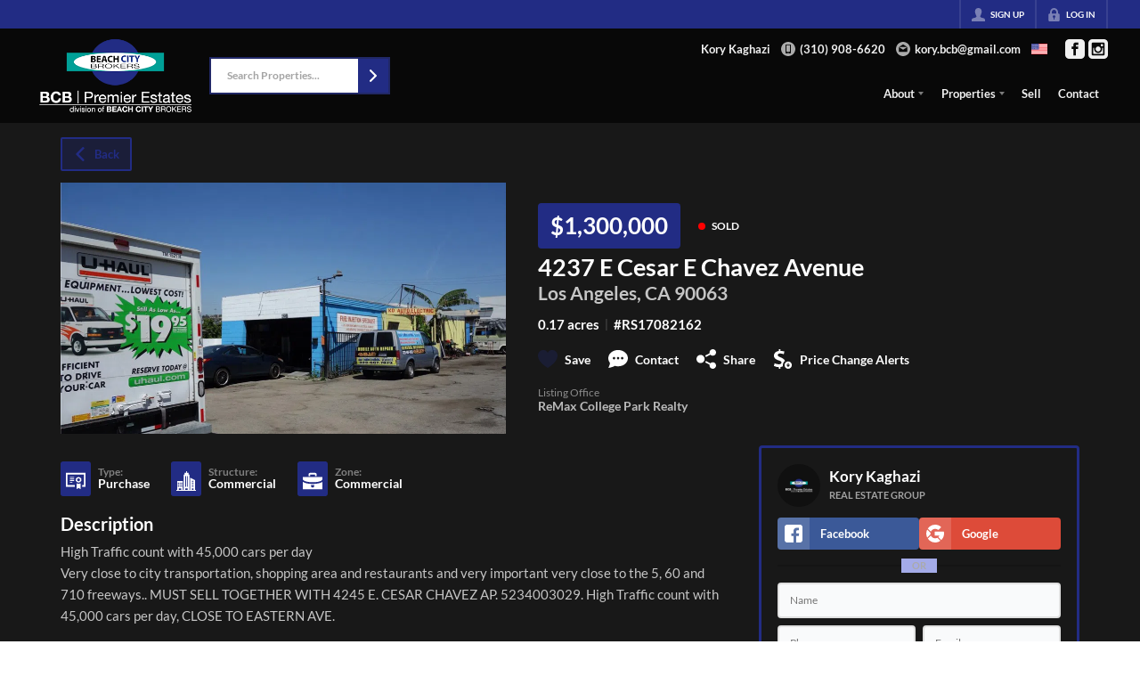

--- FILE ---
content_type: image/svg+xml
request_url: https://closehackstatic.com/icons/open_house.svg
body_size: -13
content:
<svg viewBox="0 0 24 24" xmlns="http://www.w3.org/2000/svg">
    <path d="M22 6v16h-20v-16h20zm2-6h-24v24h24v-24zm-16 9h-4v4h4v-4zm6 0h-4v4h4v-4zm6 0h-4v4h4v-4zm-12 6h-4v4h4v-4zm6 0h-4v4h4v-4z" />
</svg>


--- FILE ---
content_type: application/javascript
request_url: https://closehackstatic.com/_next/static/chunks/27945-58b990c0a8dbb8c6.js
body_size: 4064
content:
"use strict";(self.webpackChunk_N_E=self.webpackChunk_N_E||[]).push([[27945],{17291:(e,t,i)=>{i.d(t,{E:()=>l});var s=i(61975),r=i(82732),n=i(45849),o=i(71450),a=i(59466),l=function(e,t,i,l){var p=arguments.length>4&&void 0!==arguments[4]?arguments[4]:null;return(0,s._)(function(){var s,c,d,_,m;return(0,o.YH)(this,function(o){switch(o.label){case 0:if(!(i&&(i.client||i.agent)))return[3,5];c=1,(null==(s=i.listings_history_saved)?void 0:s.includes(t.id))&&(c=0),o.label=1;case 1:return o.trys.push([1,3,,4]),[4,e.post("/handlers/agent/listings-history/save",{listing_id:t.id,agent_id:null==(d=i.agent)?void 0:d.id,client_id:null==(_=i.client)?void 0:_.id,saved:c,listing_save_type:p})];case 2:return m=o.sent().data,l((0,a.bj)({auth:(0,n._)((0,r._)({},i),{listings_history_saved:m.listings_history_saved})})),[3,4];case 3:return console.log("_listingHistorySave error",o.sent()),[3,4];case 4:return[3,6];case 5:l((0,a.Dj)({lead:{type:t.website_id?"listing_featured":"listing_mls",listing:t}})),o.label=6;case 6:return[2]}})})()}},25447:(e,t,i)=>{i.d(t,{A:()=>A});var s=i(61975),r=i(87922),n=i(82732),o=i(45849),a=i(17389),l=i(22043),p=i(71450),c=i(95155),d=i(14087),_=i(21001),m=i.n(_),h=i(12115),u=i(32530),g=i(30218).Ay.div.withConfig({componentId:"sc-7c9a89bc-0"})(["background:",";color:",";display:flex;flex-direction:column;transition:background 0.2s ease;&:hover{background:",";}a{flex:1;display:flex;flex-direction:column;cursor:pointer;}border-radius:3px;box-shadow:2px 2px 2px rgba(0,0,0,0.25);"," @media screen and (max-width:600px){.site_property_simple.global_grid{padding:0;margin-bottom:12px;}}.site_property_simple_content{}.site_property_simple_status{display:flex;align-items:center;.indicator_simple_dot{margin-right:5px;}span{font-size:13px;font-weight:700;-webkit-font-smoothing:antialiased;}}.site_property_simple_content a{display:block;backface-visibility:hidden;-webkit-font-smoothing:subpixel-antialiased;}.site_property_simple a:after{}.site_property_simple_photo{position:relative;overflow:hidden;","}.site_property_simple_photo_loader{position:absolute;bottom:8px;left:8px;z-index:5;display:flex;align-items:center;justify-content:center;}.site_property_simple_photo:after{","}.site_property_simple_photo_frame{background-size:cover;background-position:center;position:absolute;top:0;left:0;right:0;bottom:0;-webkit-transition:-webkit-transform 0.32s cubic-bezier(0.25,0.46,0.45,0.94);-moz-transition:-moz-transform 0.32s cubic-bezier(0.25,0.46,0.45,0.94);transition:transform 0.32s cubic-bezier(0.25,0.46,0.45,0.94);-webkit-transform:translateZ(0) scale(1);-moz-transform:translateZ(0) scale(1);transform:translateZ(0) scale(1);border-top-left-radius:3px;border-top-right-radius:3px;overflow:hidden;}a:hover .site_property_simple_photo_frame{-webkit-transform:translateZ(0) scale(1.06);-moz-transform:translateZ(0) scale(1.06);transform:translateZ(0) scale(1.06);}.site_property_simple_photo_overlay{position:absolute;top:0;left:0;right:0;bottom:0;text-align:center;font-size:0;.site_property_simple_photo_overlay_top{display:flex;justify-content:space-between;}}.site_property_simple_photo_overlay_tags{padding-top:4px;.site_property_simple_photo_overlay_tag{background:rgba(0,0,0,0.75);color:white;padding:4px 10px;padding-right:4px;margin-top:2px;font-size:9px;font-weight:600;-webkit-font-smoothing:antialiased;position:relative;display:flex;align-items:center;i[data-mask-icon]{display:block;width:14px;height:14px;margin-right:8px;background-color:",";}span{font-weight:inherit;font-size:10px;line-height:115%;}&:after{content:'';display:block;position:absolute;left:100%;top:0;border-left:15px solid rgba(0,0,0,0.75);border-bottom:22px solid transparent;border-top:0px solid rgba(0,0,0,0.75);}}}.site_property_simple_photo_overlay_actions{display:flex;justify-content:flex-end;position:relative;position:absolute;top:0;right:0;z-index:4;padding:8px;.swift_button_icon{padding:8px 4px;}}.site_property_simple_card{flex:1;padding:12px;text-align:left;-webkit-font-smoothing:antialiased;-webkit-transition:-webkit-transform 0.2s ease-out;-moz-transition:-moz-transform 0.2s ease-out;transition:transform 0.2s ease-out;-webkit-transform:translateZ(0) scale(1);-moz-transform:translateZ(0) scale(1);transform:translateZ(0) scale(1);backface-visibility:hidden;-webkit-font-smoothing:subpixel-antialiased;display:flex;flex-direction:column;.site_property_simple_card_text{flex:1;-webkit-flex:1;display:flex;flex-direction:column;.site_property_simple_card_text_primary{flex:1;display:flex;flex-direction:column;justify-content:center;padding:0px 0px 6px;.site_property_simple_card_text_primary_costactions{display:flex;justify-content:space-between;align-items:center;margin-bottom:2px;.site_property_simple_card_text_primary_actions{display:flex;flex-wrap:wrap;i[data-mask-icon]{display:block;padding:0px 2px;width:24px;height:28px;cursor:pointer;background-color:",";&:hover{background-color:",";}}}h4{font-size:19px;line-height:115%;font-weight:700;-webkit-font-smoothing:antialiased;}}.site_property_simple_address{font-size:14.5px;line-height:115%;font-weight:700;-webkit-font-smoothing:antialiased;margin-top:3px;&:hover{}}}.site_property_simple_fields{display:flex;flex-wrap:wrap;li{display:flex;align-items:center;margin-right:11px;i[data-mask-icon]{margin-right:4px;width:14px;height:14px;opacity:0.4;background-color:",";}span{font-size:12px;font-weight:600;opacity:0.7;-webkit-font-smoothing:antialiased;}}}.site_property_simple_description{p{font-size:13px;opacity:0.8;margin-top:4px;-webkit-font-smoothing:antialiased;display:-webkit-box;-webkit-line-clamp:3;-webkit-box-orient:vertical;overflow:hidden;line-height:17px;max-height:51px;text-overflow:ellipsis;}}.site_property_simple_office{margin-top:4px;opacity:0.6;-webkit-font-smoothing:antialiased;display:flex;align-items:center;flex-wrap:wrap;span{font-size:12px;font-weight:inherit;display:block;white-space:nowrap;}}p{font-size:13px;margin-top:4px;opacity:0.8;-webkit-font-smoothing:antialiased;display:flex;align-items:center;flex-wrap:wrap;span{font-weight:inherit;display:block;white-space:nowrap;}small{opacity:0.25;margin:0 6px;display:block;white-space:nowrap;}}}}.site_property_simple_mls{display:flex;flex-wrap:wrap;margin-top:6px;.site_property_simple_mls_logo{flex:1;img{max-width:82px;max-height:40px;}}}"],function(e){return(0,u.readableColor)(e.$module_color_bg,(0,u.lighten)(.075,e.$module_color_bg),(0,u.darken)(.075,e.$module_color_bg),!1)},function(e){return(0,u.readableColor)(e.$module_color_bg)},function(e){return(0,u.readableColor)(e.$module_color_bg,(0,u.lighten)(.05,e.$module_color_bg),(0,u.darken)(.1,e.$module_color_bg),!1)},function(e){return e.$removehighlight&&""},function(e){return e.$heightMax?"height: ".concat(e.$heightMax,";"):""},function(e){return e.$heightMax?"content: none;":"landscape"===e.$aspect?"\n                    content: '';\n                    display: block;\n                    padding-top: 56.25%; /* 16:9 aspect ratio */\n                ":"square"===e.$aspect?"\n                    content: '';\n                    display: block;\n                    padding-top: 100%; /* 1:1 aspect ratio */\n                ":"\n                    content: '';\n                    display: block;\n                    padding-top: 56.25%;\n                "},function(e){return(0,u.readableColor)(e.theme.color_body_bg,(0,u.darken)(.2,e.theme.color_body_bg),(0,u.lighten)(.2,e.theme.color_body_bg),!1)},function(e){return(0,u.readableColor)(e.theme.color_body_bg,(0,u.darken)(.25,e.theme.color_body_bg),(0,u.lighten)(.25,e.theme.color_body_bg),!1)},function(e){return e.theme.color_primary},function(e){return e.theme.color_body_text}),f=i(85462),x=i(20063),y=i(17),b=i(75848),v=i(46010),j=i(59466),w=i(79094),k=i(57379),N=i(53505),z="medium";let A=(0,h.memo)(function(e){var t,i=e.module_color_bg,_=e.module_color_text,u=e.handleSave,A=void 0===u?function(e){}:u,F=e.link,$=e.fields_display,C=void 0===$?"property_status,area,beds,baths,acres,mls":$,S=e.listing,D=void 0===S?{}:S,I=e.saved,M=void 0!==I&&I,Z=e.heightMax,Y=e.aspect,q=e.photoSize,H=(0,a._)(e,["module_color_bg","module_color_text","handleSave","link","fields_display","listing","saved","heightMax","aspect","photoSize"]);(0,x.usePathname)(),(0,x.useRouter)();var P=(0,y.o)(),E=P.server,L=E.website,B=E.mls,R=E.listing_schemas,O=P.dispatch,T=(0,b.Ls)().fetcher,G=(0,l._)((0,h.useState)(null),2);G[0],G[1];var K=(0,l._)((0,h.useState)(null),2),J=K[0],Q=K[1],U=(0,l._)((0,h.useState)(D.media_photo_url?[(t={},(0,r._)(t,z,D.media_photo_url),(0,r._)(t,"type","photo"),(0,r._)(t,"sort_order",0),t)]:null),2),V=U[0],W=U[1],X=(0,l._)((0,h.useState)(!1),2),ee=X[0],et=X[1],ei=(0,l._)((0,h.useState)(!1),2),es=ei[0],er=ei[1],en="large"===q&&D.media_photo_url_large?D.media_photo_url_large:D.media_photo_url,eo=(0,k.gR)(en),ea=eo.displayImage,el=eo.loadingImage,ep=eo.transitionToImage,ec=eo.handleImageLoaded,ed=(0,k.ag)(ee,V,1e3);(0,h.useEffect)(function(){null!=J&&V.length<=1&&e_()},[J]);var e_=function(){return(0,s._)(function(){return(0,p.YH)(this,function(e){switch(e.label){case 0:er(!0),e.label=1;case 1:return e.trys.push([1,3,4,5]),[4,T.post("/handlers/front/listings/medias-get",{listing_id:D.id})];case 2:return W(e.sent().data.medias),et(!0),[3,5];case 3:return console.log("listingMediaGet error",e.sent()),[3,5];case 4:return er(!1),[7];case 5:return[2]}})})()};(0,h.useEffect)(function(){ee&&null!==J&&V&&V[J]&&ep(V[J][z])},[ee,J]);var em=!1;B.filter(function(e){return e.id==D.mls_id}).length>0&&B.filter(function(e){return e.id==D.mls_id})[0].mls_flags.listing_thumb_show_office&&(em=!0);var eh=null;B.filter(function(e){return e.id==D.mls_id}).length>0&&B.filter(function(e){return e.id==D.mls_id})[0].mls_flags.listing_thumb_show_logo&&B.filter(function(e){return e.id==D.mls_id})[0].image&&(eh=B.filter(function(e){return e.id==D.mls_id})[0].image);var eu=(null!=C?C:"property_status,area,beds,baths,acres,mls").split(","),eg=[];return eu.includes("property_type")&&D.property_type&&eg.push((0,c.jsxs)(c.Fragment,{children:[(0,c.jsx)(v.A,{i:"sqft"}),(0,c.jsx)("span",{children:D.property_type})]})),eu.includes("property_structure")&&D.property_structure&&eg.push((0,c.jsxs)(c.Fragment,{children:[(0,c.jsx)(v.A,{i:"sqft"}),(0,c.jsx)("span",{children:D.property_structure})]})),eu.includes("date_closed")&&D.date_closed&&eg.push((0,c.jsxs)(c.Fragment,{children:[(0,c.jsx)(v.A,{i:"sqft"}),(0,c.jsx)("span",{children:m()(D.date_closed).format("MM/DD/YYYY")})]})),eu.includes("area")&&D.area&&D.area>0&&eg.push((0,c.jsxs)(c.Fragment,{children:[(0,c.jsx)(v.A,{i:"sqft"}),(0,c.jsxs)("span",{children:[D.area.toLocaleString()," sqft"]})]})),eu.includes("beds")&&D.beds&&D.beds>0&&eg.push((0,c.jsxs)(c.Fragment,{children:[(0,c.jsx)(v.A,{i:"bed"}),(0,c.jsx)("span",{children:D.beds+" bed"+(1!=D.beds?"s":"")})]})),eu.includes("baths")&&D.baths&&D.baths>0&&eg.push((0,c.jsxs)(c.Fragment,{children:[(0,c.jsx)(v.A,{i:"drip"}),(0,c.jsx)("span",{children:D.baths+" bath"+(1!=D.baths?"s":"")})]})),eu.includes("acres")&&D.acres&&D.acres>0&&eg.push((0,c.jsxs)(c.Fragment,{children:[(0,c.jsx)(v.A,{i:"box_grid"}),(0,c.jsx)("span",{children:D.acres+" acre"+(1!=D.acres?"s":"")})]})),eu.includes("year_built")&&D.year_built&&eg.push((0,c.jsxs)(c.Fragment,{children:[(0,c.jsx)(v.A,{i:"wrench"}),(0,c.jsx)("span",{children:"Built "+D.year_built})]})),B.filter(function(e){return e.id==D.mls_id}).length>0&&B.filter(function(e){return e.id==D.mls_id})[0].mls_flags.listing_thumb_show_listing_mls&&(eu.includes("mls")&&D.mls_display?eg.push((0,c.jsxs)(c.Fragment,{children:[(0,c.jsx)(v.A,{i:"hash"}),(0,c.jsx)("span",{children:D.mls_display})]})):eu.includes("mls")&&D.mls&&eg.push((0,c.jsxs)(c.Fragment,{children:[(0,c.jsx)(v.A,{i:"hash"}),(0,c.jsx)("span",{children:D.mls})]}))),eu.includes("agent_name")&&D.mls_agent&&eg.push((0,c.jsx)(c.Fragment,{children:(0,c.jsxs)("span",{children:["Agent: ",D.mls_agent]})})),eu.includes("commission_agent_buyer")&&D.commission_agent_buyer&&eg.push((0,c.jsx)(c.Fragment,{children:(0,c.jsxs)("span",{children:["Buyer's Comp: ",D.commission_agent_buyer]})})),eu.includes("commission_office_transaction")&&D.commission_office_transaction&&eg.push((0,c.jsx)(c.Fragment,{children:(0,c.jsxs)("span",{children:["Broker Trans: ",D.commission_office_transaction]})})),(0,c.jsx)(g,(0,o._)((0,n._)({},(0,d.yA)(H)),{$module_color_bg:void 0===i?"#ffffff":i,$module_color_text:void 0===_?"#1e1e1e":_,$listing:D,$link:void 0===F?null:F,$heightMax:Z,$aspect:Y,children:(0,c.jsxs)("a",{target:D.url_external?"_blank":void 0,onClick:function(e){e.preventDefault();var t=D.url_external?D.url_external:"/listings/".concat(D.permalink);window.history.pushState(null,"",t)},children:[D.media_photo_url&&(0,c.jsxs)("div",{className:"site_property_simple_photo",children:[(0,c.jsx)("div",{className:"site_property_simple_photo_frame",style:{backgroundImage:"url(".concat(ea,")")}}),el&&(0,c.jsx)("img",{src:el,alt:"",onLoad:ec,style:{display:"none"}}),(0,c.jsxs)(f.K,{children:[V&&(!ee||V.length>1)&&(0,c.jsxs)(c.Fragment,{children:[(0,c.jsx)("div",{onClick:function(e){e.preventDefault(),e.stopPropagation(),(0,s._)(function(){var e;return(0,p.YH)(this,function(t){return Q(e=(0,k.wI)(J,V.length)),V&&V[e]&&V[e][z]&&ep(V[e][z]),[2]})})()},className:"site_property_simple_photo_overlay_action prev",children:(0,c.jsx)(v.A,{i:"chevron_left",width:"14px"})}),(0,c.jsx)("div",{onClick:function(e){e.preventDefault(),e.stopPropagation(),(0,s._)(function(){var e;return(0,p.YH)(this,function(t){return Q(e=(0,k.II)(J,V.length)),V&&V[e]&&V[e][z]&&ep(V[e][z]),[2]})})()},className:"site_property_simple_photo_overlay_action next",children:(0,c.jsx)(v.A,{i:"chevron_right",width:"14px"})})]}),D.media_video_url&&(0,c.jsx)("div",{onClick:function(e){e.preventDefault(),e.stopPropagation(),O((0,j.Dj)({modal:{type:"video",url:D.media_video_url}}))},className:"site_property_simple_photo_overlay_action video",children:(0,c.jsx)(v.A,{i:"video",width:"14px"})}),(0,c.jsx)("div",{onClick:function(e){e.preventDefault(),e.stopPropagation(),A(D)},className:"site_property_simple_photo_overlay_action heart ".concat(M?"filled":""),children:(0,c.jsx)(v.A,{i:"heart",width:"14px"})})]}),(0,c.jsx)("div",{className:"site_property_simple_photo_overlay",children:(0,c.jsx)("div",{className:"site_property_simple_photo_overlay_top",children:(0,c.jsx)("div",{className:"site_property_simple_photo_overlay_tags",children:D.flags&&D.flags.filter(function(e){return!Object.keys(L.config).includes("listing_tags_"+e.type)||!0===L.config["listing_tags_"+e.type]}).length>0&&(0,c.jsx)(c.Fragment,{children:D.flags.filter(function(e){return!Object.keys(L.config).includes("listing_tags_"+e.type)||!0===L.config["listing_tags_"+e.type]}).map(function(e,t){return(0,c.jsxs)("div",{className:"site_property_simple_photo_overlay_tag "+e.type,children:["cost_change"==e.type?(0,c.jsx)(v.A,{i:"cost_change"}):"open_house"==e.type?(0,c.jsx)(v.A,{i:"open_house"}):"new"==e.type?(0,c.jsx)(v.A,{i:"new_listing"}):null,(0,c.jsx)("span",{children:e.text})]},t)})})})})}),ed&&V&&V.length>1&&(0,c.jsx)("div",{style:{display:"none"},children:V.map(function(e,t){return(0,c.jsx)("img",{src:e[z],alt:""},t)})}),es&&(0,c.jsx)("div",{className:"site_property_simple_photo_loader",children:(0,c.jsx)(N.A,{size:24,color:"#ffffff"})})]}),(0,c.jsxs)("div",{className:"site_property_simple_card",children:[(0,c.jsxs)("div",{className:"site_property_simple_card_text",children:[(0,c.jsxs)("div",{className:"site_property_simple_card_text_primary",children:[(0,c.jsxs)("div",{className:"site_property_simple_status",children:[(0,c.jsx)(w.A,{color:R.property_status.filter(function(e){return""+e.id==""+D.property_status_id}).length>0&&R.property_status.filter(function(e){return""+e.id==""+D.property_status_id})[0].color?R.property_status.filter(function(e){return""+e.id==""+D.property_status_id})[0].color:"#f3c605"}),(0,c.jsx)("span",{children:"Active"==D.property_status&&3==D.property_status_id&&26==D.property_type_id?"For Sale":"Active"==D.property_status&&3==D.property_status_id&&27==D.property_type_id?"For Rent":D.property_status||D.status})]}),(0,c.jsxs)("div",{className:"site_property_simple_card_text_primary_costactions",children:[D.cost&&(0,c.jsx)("h4",{className:"_no_font",children:(0,k.Hm)(D)}),(0,c.jsx)("div",{className:"site_property_simple_card_text_primary_actions",children:!D.media_photo_url&&(0,c.jsx)("div",{onClick:function(e){e.preventDefault(),e.stopPropagation(),A(D)},className:"site_property_simple_card_text_primary_actions ".concat(M?"filled":""),children:(0,c.jsx)(v.A,{i:"heart",width:"14px"})})})]}),(0,c.jsxs)("div",{className:"site_property_simple_address",children:[D.address,D.address_full_secondary?(0,c.jsxs)(c.Fragment,{children:[(0,c.jsx)("br",{}),D.address_full_secondary]}):D.address_secondary?(0,c.jsxs)(c.Fragment,{children:[(0,c.jsx)("br",{}),D.address_secondary]}):null]})]}),eg.length>0&&(0,c.jsx)("ul",{className:"site_property_simple_fields",children:eg.map(function(e,t){return(0,c.jsx)("li",{children:e},t)})}),eu.includes("description")&&D.description&&(0,c.jsx)("div",{className:"site_property_simple_description",children:(0,c.jsx)("p",{children:D.description})}),em&&(0,c.jsx)("div",{className:"site_property_simple_office",children:(0,c.jsx)("span",{children:D.mls_office})})]}),(eh||em)&&(0,c.jsx)("div",{className:"site_property_simple_mls",children:eh&&(0,c.jsx)("div",{className:"site_property_simple_mls_logo",children:(0,c.jsx)("img",{src:eh})})})]})]})}))})}}]);

--- FILE ---
content_type: application/javascript
request_url: https://closehackstatic.com/_next/static/chunks/27945-58b990c0a8dbb8c6.js
body_size: 4097
content:
"use strict";(self.webpackChunk_N_E=self.webpackChunk_N_E||[]).push([[27945],{17291:(e,t,i)=>{i.d(t,{E:()=>l});var s=i(61975),r=i(82732),n=i(45849),o=i(71450),a=i(59466),l=function(e,t,i,l){var p=arguments.length>4&&void 0!==arguments[4]?arguments[4]:null;return(0,s._)(function(){var s,c,d,_,m;return(0,o.YH)(this,function(o){switch(o.label){case 0:if(!(i&&(i.client||i.agent)))return[3,5];c=1,(null==(s=i.listings_history_saved)?void 0:s.includes(t.id))&&(c=0),o.label=1;case 1:return o.trys.push([1,3,,4]),[4,e.post("/handlers/agent/listings-history/save",{listing_id:t.id,agent_id:null==(d=i.agent)?void 0:d.id,client_id:null==(_=i.client)?void 0:_.id,saved:c,listing_save_type:p})];case 2:return m=o.sent().data,l((0,a.bj)({auth:(0,n._)((0,r._)({},i),{listings_history_saved:m.listings_history_saved})})),[3,4];case 3:return console.log("_listingHistorySave error",o.sent()),[3,4];case 4:return[3,6];case 5:l((0,a.Dj)({lead:{type:t.website_id?"listing_featured":"listing_mls",listing:t}})),o.label=6;case 6:return[2]}})})()}},25447:(e,t,i)=>{i.d(t,{A:()=>A});var s=i(61975),r=i(87922),n=i(82732),o=i(45849),a=i(17389),l=i(22043),p=i(71450),c=i(95155),d=i(14087),_=i(21001),m=i.n(_),h=i(12115),u=i(32530),g=i(30218).Ay.div.withConfig({componentId:"sc-7c9a89bc-0"})(["background:",";color:",";display:flex;flex-direction:column;transition:background 0.2s ease;&:hover{background:",";}a{flex:1;display:flex;flex-direction:column;cursor:pointer;}border-radius:3px;box-shadow:2px 2px 2px rgba(0,0,0,0.25);"," @media screen and (max-width:600px){.site_property_simple.global_grid{padding:0;margin-bottom:12px;}}.site_property_simple_content{}.site_property_simple_status{display:flex;align-items:center;.indicator_simple_dot{margin-right:5px;}span{font-size:13px;font-weight:700;-webkit-font-smoothing:antialiased;}}.site_property_simple_content a{display:block;backface-visibility:hidden;-webkit-font-smoothing:subpixel-antialiased;}.site_property_simple a:after{}.site_property_simple_photo{position:relative;overflow:hidden;","}.site_property_simple_photo_loader{position:absolute;bottom:8px;left:8px;z-index:5;display:flex;align-items:center;justify-content:center;}.site_property_simple_photo:after{","}.site_property_simple_photo_frame{background-size:cover;background-position:center;position:absolute;top:0;left:0;right:0;bottom:0;-webkit-transition:-webkit-transform 0.32s cubic-bezier(0.25,0.46,0.45,0.94);-moz-transition:-moz-transform 0.32s cubic-bezier(0.25,0.46,0.45,0.94);transition:transform 0.32s cubic-bezier(0.25,0.46,0.45,0.94);-webkit-transform:translateZ(0) scale(1);-moz-transform:translateZ(0) scale(1);transform:translateZ(0) scale(1);border-top-left-radius:3px;border-top-right-radius:3px;overflow:hidden;}a:hover .site_property_simple_photo_frame{-webkit-transform:translateZ(0) scale(1.06);-moz-transform:translateZ(0) scale(1.06);transform:translateZ(0) scale(1.06);}.site_property_simple_photo_overlay{position:absolute;top:0;left:0;right:0;bottom:0;text-align:center;font-size:0;.site_property_simple_photo_overlay_top{display:flex;justify-content:space-between;}}.site_property_simple_photo_overlay_tags{padding-top:4px;.site_property_simple_photo_overlay_tag{background:rgba(0,0,0,0.75);color:white;padding:4px 10px;padding-right:4px;margin-top:2px;font-size:9px;font-weight:600;-webkit-font-smoothing:antialiased;position:relative;display:flex;align-items:center;i[data-mask-icon]{display:block;width:14px;height:14px;margin-right:8px;background-color:",";}span{font-weight:inherit;font-size:10px;line-height:115%;}&:after{content:'';display:block;position:absolute;left:100%;top:0;border-left:15px solid rgba(0,0,0,0.75);border-bottom:22px solid transparent;border-top:0px solid rgba(0,0,0,0.75);}}}.site_property_simple_photo_overlay_actions{display:flex;justify-content:flex-end;position:relative;position:absolute;top:0;right:0;z-index:4;padding:8px;.swift_button_icon{padding:8px 4px;}}.site_property_simple_card{flex:1;padding:12px;text-align:left;-webkit-font-smoothing:antialiased;-webkit-transition:-webkit-transform 0.2s ease-out;-moz-transition:-moz-transform 0.2s ease-out;transition:transform 0.2s ease-out;-webkit-transform:translateZ(0) scale(1);-moz-transform:translateZ(0) scale(1);transform:translateZ(0) scale(1);backface-visibility:hidden;-webkit-font-smoothing:subpixel-antialiased;display:flex;flex-direction:column;.site_property_simple_card_text{flex:1;-webkit-flex:1;display:flex;flex-direction:column;.site_property_simple_card_text_primary{flex:1;display:flex;flex-direction:column;justify-content:center;padding:0px 0px 6px;.site_property_simple_card_text_primary_costactions{display:flex;justify-content:space-between;align-items:center;margin-bottom:2px;.site_property_simple_card_text_primary_actions{display:flex;flex-wrap:wrap;i[data-mask-icon]{display:block;padding:0px 2px;width:24px;height:28px;cursor:pointer;background-color:",";&:hover{background-color:",";}}}h4{font-size:19px;line-height:115%;font-weight:700;-webkit-font-smoothing:antialiased;}}.site_property_simple_address{font-size:14.5px;line-height:115%;font-weight:700;-webkit-font-smoothing:antialiased;margin-top:3px;&:hover{}}}.site_property_simple_fields{display:flex;flex-wrap:wrap;li{display:flex;align-items:center;margin-right:11px;i[data-mask-icon]{margin-right:4px;width:14px;height:14px;opacity:0.4;background-color:",";}span{font-size:12px;font-weight:600;opacity:0.7;-webkit-font-smoothing:antialiased;}}}.site_property_simple_description{p{font-size:13px;opacity:0.8;margin-top:4px;-webkit-font-smoothing:antialiased;display:-webkit-box;-webkit-line-clamp:3;-webkit-box-orient:vertical;overflow:hidden;line-height:17px;max-height:51px;text-overflow:ellipsis;}}.site_property_simple_office{margin-top:4px;opacity:0.6;-webkit-font-smoothing:antialiased;display:flex;align-items:center;flex-wrap:wrap;span{font-size:12px;font-weight:inherit;display:block;white-space:nowrap;}}p{font-size:13px;margin-top:4px;opacity:0.8;-webkit-font-smoothing:antialiased;display:flex;align-items:center;flex-wrap:wrap;span{font-weight:inherit;display:block;white-space:nowrap;}small{opacity:0.25;margin:0 6px;display:block;white-space:nowrap;}}}}.site_property_simple_mls{display:flex;flex-wrap:wrap;margin-top:6px;.site_property_simple_mls_logo{flex:1;img{max-width:82px;max-height:40px;}}}"],function(e){return(0,u.readableColor)(e.$module_color_bg,(0,u.lighten)(.075,e.$module_color_bg),(0,u.darken)(.075,e.$module_color_bg),!1)},function(e){return(0,u.readableColor)(e.$module_color_bg)},function(e){return(0,u.readableColor)(e.$module_color_bg,(0,u.lighten)(.05,e.$module_color_bg),(0,u.darken)(.1,e.$module_color_bg),!1)},function(e){return e.$removehighlight&&""},function(e){return e.$heightMax?"height: ".concat(e.$heightMax,";"):""},function(e){return e.$heightMax?"content: none;":"landscape"===e.$aspect?"\n                    content: '';\n                    display: block;\n                    padding-top: 56.25%; /* 16:9 aspect ratio */\n                ":"square"===e.$aspect?"\n                    content: '';\n                    display: block;\n                    padding-top: 100%; /* 1:1 aspect ratio */\n                ":"\n                    content: '';\n                    display: block;\n                    padding-top: 56.25%;\n                "},function(e){return(0,u.readableColor)(e.theme.color_body_bg,(0,u.darken)(.2,e.theme.color_body_bg),(0,u.lighten)(.2,e.theme.color_body_bg),!1)},function(e){return(0,u.readableColor)(e.theme.color_body_bg,(0,u.darken)(.25,e.theme.color_body_bg),(0,u.lighten)(.25,e.theme.color_body_bg),!1)},function(e){return e.theme.color_primary},function(e){return e.theme.color_body_text}),f=i(85462),x=i(20063),y=i(17),b=i(75848),v=i(46010),j=i(59466),w=i(79094),k=i(57379),N=i(53505),z="medium";let A=(0,h.memo)(function(e){var t,i=e.module_color_bg,_=e.module_color_text,u=e.handleSave,A=void 0===u?function(e){}:u,F=e.link,$=e.fields_display,C=void 0===$?"property_status,area,beds,baths,acres,mls":$,S=e.listing,D=void 0===S?{}:S,I=e.saved,M=void 0!==I&&I,Z=e.heightMax,Y=e.aspect,q=e.photoSize,H=(0,a._)(e,["module_color_bg","module_color_text","handleSave","link","fields_display","listing","saved","heightMax","aspect","photoSize"]);(0,x.usePathname)(),(0,x.useRouter)();var P=(0,y.o)(),E=P.server,L=E.website,B=E.mls,R=E.listing_schemas,O=P.dispatch,T=(0,b.Ls)().fetcher,G=(0,l._)((0,h.useState)(null),2);G[0],G[1];var K=(0,l._)((0,h.useState)(null),2),J=K[0],Q=K[1],U=(0,l._)((0,h.useState)(D.media_photo_url?[(t={},(0,r._)(t,z,D.media_photo_url),(0,r._)(t,"type","photo"),(0,r._)(t,"sort_order",0),t)]:null),2),V=U[0],W=U[1],X=(0,l._)((0,h.useState)(!1),2),ee=X[0],et=X[1],ei=(0,l._)((0,h.useState)(!1),2),es=ei[0],er=ei[1],en="large"===q&&D.media_photo_url_large?D.media_photo_url_large:D.media_photo_url,eo=(0,k.gR)(en),ea=eo.displayImage,el=eo.loadingImage,ep=eo.transitionToImage,ec=eo.handleImageLoaded,ed=(0,k.ag)(ee,V,1e3);(0,h.useEffect)(function(){null!=J&&V.length<=1&&e_()},[J]);var e_=function(){return(0,s._)(function(){return(0,p.YH)(this,function(e){switch(e.label){case 0:er(!0),e.label=1;case 1:return e.trys.push([1,3,4,5]),[4,T.post("/handlers/front/listings/medias-get",{listing_id:D.id})];case 2:return W(e.sent().data.medias),et(!0),[3,5];case 3:return console.log("listingMediaGet error",e.sent()),[3,5];case 4:return er(!1),[7];case 5:return[2]}})})()};(0,h.useEffect)(function(){ee&&null!==J&&V&&V[J]&&ep(V[J][z])},[ee,J]);var em=!1;B.filter(function(e){return e.id==D.mls_id}).length>0&&B.filter(function(e){return e.id==D.mls_id})[0].mls_flags.listing_thumb_show_office&&(em=!0);var eh=null;B.filter(function(e){return e.id==D.mls_id}).length>0&&B.filter(function(e){return e.id==D.mls_id})[0].mls_flags.listing_thumb_show_logo&&B.filter(function(e){return e.id==D.mls_id})[0].image&&(eh=B.filter(function(e){return e.id==D.mls_id})[0].image);var eu=(null!=C?C:"property_status,area,beds,baths,acres,mls").split(","),eg=[];return eu.includes("property_type")&&D.property_type&&eg.push((0,c.jsxs)(c.Fragment,{children:[(0,c.jsx)(v.A,{i:"sqft"}),(0,c.jsx)("span",{children:D.property_type})]})),eu.includes("property_structure")&&D.property_structure&&eg.push((0,c.jsxs)(c.Fragment,{children:[(0,c.jsx)(v.A,{i:"sqft"}),(0,c.jsx)("span",{children:D.property_structure})]})),eu.includes("date_closed")&&D.date_closed&&eg.push((0,c.jsxs)(c.Fragment,{children:[(0,c.jsx)(v.A,{i:"sqft"}),(0,c.jsx)("span",{children:m()(D.date_closed).format("MM/DD/YYYY")})]})),eu.includes("area")&&D.area&&D.area>0&&eg.push((0,c.jsxs)(c.Fragment,{children:[(0,c.jsx)(v.A,{i:"sqft"}),(0,c.jsxs)("span",{children:[D.area.toLocaleString()," sqft"]})]})),eu.includes("beds")&&D.beds&&D.beds>0&&eg.push((0,c.jsxs)(c.Fragment,{children:[(0,c.jsx)(v.A,{i:"bed"}),(0,c.jsx)("span",{children:D.beds+" bed"+(1!=D.beds?"s":"")})]})),eu.includes("baths")&&D.baths&&D.baths>0&&eg.push((0,c.jsxs)(c.Fragment,{children:[(0,c.jsx)(v.A,{i:"drip"}),(0,c.jsx)("span",{children:D.baths+" bath"+(1!=D.baths?"s":"")})]})),eu.includes("acres")&&D.acres&&D.acres>0&&eg.push((0,c.jsxs)(c.Fragment,{children:[(0,c.jsx)(v.A,{i:"box_grid"}),(0,c.jsx)("span",{children:D.acres+" acre"+(1!=D.acres?"s":"")})]})),eu.includes("year_built")&&D.year_built&&eg.push((0,c.jsxs)(c.Fragment,{children:[(0,c.jsx)(v.A,{i:"wrench"}),(0,c.jsx)("span",{children:"Built "+D.year_built})]})),B.filter(function(e){return e.id==D.mls_id}).length>0&&B.filter(function(e){return e.id==D.mls_id})[0].mls_flags.listing_thumb_show_listing_mls&&(eu.includes("mls")&&D.mls_display?eg.push((0,c.jsxs)(c.Fragment,{children:[(0,c.jsx)(v.A,{i:"hash"}),(0,c.jsx)("span",{children:D.mls_display})]})):eu.includes("mls")&&D.mls&&eg.push((0,c.jsxs)(c.Fragment,{children:[(0,c.jsx)(v.A,{i:"hash"}),(0,c.jsx)("span",{children:D.mls})]}))),eu.includes("agent_name")&&D.mls_agent&&eg.push((0,c.jsx)(c.Fragment,{children:(0,c.jsxs)("span",{children:["Agent: ",D.mls_agent]})})),eu.includes("commission_agent_buyer")&&D.commission_agent_buyer&&eg.push((0,c.jsx)(c.Fragment,{children:(0,c.jsxs)("span",{children:["Buyer's Comp: ",D.commission_agent_buyer]})})),eu.includes("commission_office_transaction")&&D.commission_office_transaction&&eg.push((0,c.jsx)(c.Fragment,{children:(0,c.jsxs)("span",{children:["Broker Trans: ",D.commission_office_transaction]})})),(0,c.jsx)(g,(0,o._)((0,n._)({},(0,d.yA)(H)),{$module_color_bg:void 0===i?"#ffffff":i,$module_color_text:void 0===_?"#1e1e1e":_,$listing:D,$link:void 0===F?null:F,$heightMax:Z,$aspect:Y,children:(0,c.jsxs)("a",{target:D.url_external?"_blank":void 0,onClick:function(e){e.preventDefault();var t=D.url_external?D.url_external:"/listings/".concat(D.permalink);window.history.pushState(null,"",t)},children:[D.media_photo_url&&(0,c.jsxs)("div",{className:"site_property_simple_photo",children:[(0,c.jsx)("div",{className:"site_property_simple_photo_frame",style:{backgroundImage:"url(".concat(ea,")")}}),el&&(0,c.jsx)("img",{src:el,alt:"",onLoad:ec,style:{display:"none"}}),(0,c.jsxs)(f.K,{children:[V&&(!ee||V.length>1)&&(0,c.jsxs)(c.Fragment,{children:[(0,c.jsx)("div",{onClick:function(e){e.preventDefault(),e.stopPropagation(),(0,s._)(function(){var e;return(0,p.YH)(this,function(t){return Q(e=(0,k.wI)(J,V.length)),V&&V[e]&&V[e][z]&&ep(V[e][z]),[2]})})()},className:"site_property_simple_photo_overlay_action prev",children:(0,c.jsx)(v.A,{i:"chevron_left",width:"14px"})}),(0,c.jsx)("div",{onClick:function(e){e.preventDefault(),e.stopPropagation(),(0,s._)(function(){var e;return(0,p.YH)(this,function(t){return Q(e=(0,k.II)(J,V.length)),V&&V[e]&&V[e][z]&&ep(V[e][z]),[2]})})()},className:"site_property_simple_photo_overlay_action next",children:(0,c.jsx)(v.A,{i:"chevron_right",width:"14px"})})]}),D.media_video_url&&(0,c.jsx)("div",{onClick:function(e){e.preventDefault(),e.stopPropagation(),O((0,j.Dj)({modal:{type:"video",url:D.media_video_url}}))},className:"site_property_simple_photo_overlay_action video",children:(0,c.jsx)(v.A,{i:"video",width:"14px"})}),(0,c.jsx)("div",{onClick:function(e){e.preventDefault(),e.stopPropagation(),A(D)},className:"site_property_simple_photo_overlay_action heart ".concat(M?"filled":""),children:(0,c.jsx)(v.A,{i:"heart",width:"14px"})})]}),(0,c.jsx)("div",{className:"site_property_simple_photo_overlay",children:(0,c.jsx)("div",{className:"site_property_simple_photo_overlay_top",children:(0,c.jsx)("div",{className:"site_property_simple_photo_overlay_tags",children:D.flags&&D.flags.filter(function(e){return!Object.keys(L.config).includes("listing_tags_"+e.type)||!0===L.config["listing_tags_"+e.type]}).length>0&&(0,c.jsx)(c.Fragment,{children:D.flags.filter(function(e){return!Object.keys(L.config).includes("listing_tags_"+e.type)||!0===L.config["listing_tags_"+e.type]}).map(function(e,t){return(0,c.jsxs)("div",{className:"site_property_simple_photo_overlay_tag "+e.type,children:["cost_change"==e.type?(0,c.jsx)(v.A,{i:"cost_change"}):"open_house"==e.type?(0,c.jsx)(v.A,{i:"open_house"}):"new"==e.type?(0,c.jsx)(v.A,{i:"new_listing"}):null,(0,c.jsx)("span",{children:e.text})]},t)})})})})}),ed&&V&&V.length>1&&(0,c.jsx)("div",{style:{display:"none"},children:V.map(function(e,t){return(0,c.jsx)("img",{src:e[z],alt:""},t)})}),es&&(0,c.jsx)("div",{className:"site_property_simple_photo_loader",children:(0,c.jsx)(N.A,{size:24,color:"#ffffff"})})]}),(0,c.jsxs)("div",{className:"site_property_simple_card",children:[(0,c.jsxs)("div",{className:"site_property_simple_card_text",children:[(0,c.jsxs)("div",{className:"site_property_simple_card_text_primary",children:[(0,c.jsxs)("div",{className:"site_property_simple_status",children:[(0,c.jsx)(w.A,{color:R.property_status.filter(function(e){return""+e.id==""+D.property_status_id}).length>0&&R.property_status.filter(function(e){return""+e.id==""+D.property_status_id})[0].color?R.property_status.filter(function(e){return""+e.id==""+D.property_status_id})[0].color:"#f3c605"}),(0,c.jsx)("span",{children:"Active"==D.property_status&&3==D.property_status_id&&26==D.property_type_id?"For Sale":"Active"==D.property_status&&3==D.property_status_id&&27==D.property_type_id?"For Rent":D.property_status||D.status})]}),(0,c.jsxs)("div",{className:"site_property_simple_card_text_primary_costactions",children:[D.cost&&(0,c.jsx)("h4",{className:"_no_font",children:(0,k.Hm)(D)}),(0,c.jsx)("div",{className:"site_property_simple_card_text_primary_actions",children:!D.media_photo_url&&(0,c.jsx)("div",{onClick:function(e){e.preventDefault(),e.stopPropagation(),A(D)},className:"site_property_simple_card_text_primary_actions ".concat(M?"filled":""),children:(0,c.jsx)(v.A,{i:"heart",width:"14px"})})})]}),(0,c.jsxs)("div",{className:"site_property_simple_address",children:[D.address,D.address_full_secondary?(0,c.jsxs)(c.Fragment,{children:[(0,c.jsx)("br",{}),D.address_full_secondary]}):D.address_secondary?(0,c.jsxs)(c.Fragment,{children:[(0,c.jsx)("br",{}),D.address_secondary]}):null]})]}),eg.length>0&&(0,c.jsx)("ul",{className:"site_property_simple_fields",children:eg.map(function(e,t){return(0,c.jsx)("li",{children:e},t)})}),eu.includes("description")&&D.description&&(0,c.jsx)("div",{className:"site_property_simple_description",children:(0,c.jsx)("p",{children:D.description})}),em&&(0,c.jsx)("div",{className:"site_property_simple_office",children:(0,c.jsx)("span",{children:D.mls_office})})]}),(eh||em)&&(0,c.jsx)("div",{className:"site_property_simple_mls",children:eh&&(0,c.jsx)("div",{className:"site_property_simple_mls_logo",children:(0,c.jsx)("img",{src:eh})})})]})]})}))})}}]);